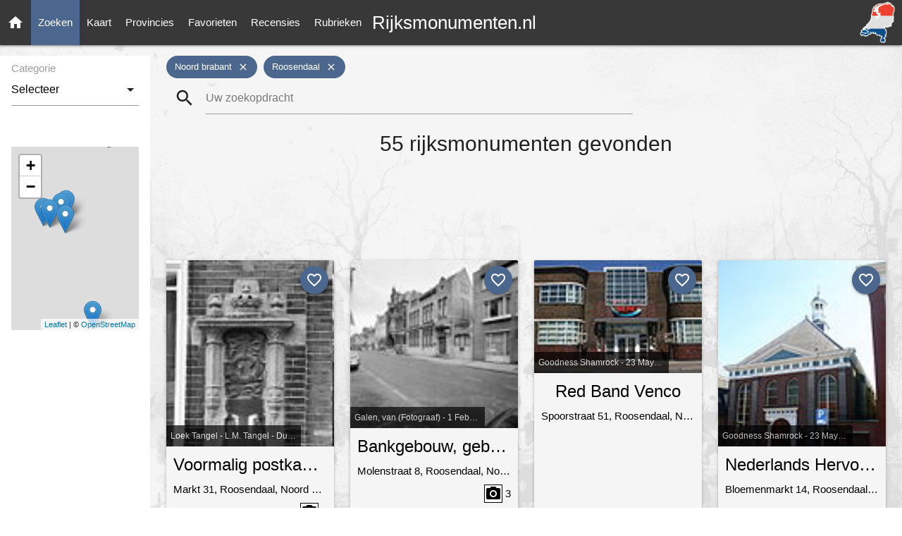

--- FILE ---
content_type: text/html; charset=utf-8
request_url: https://rijksmonumenten.nl/monumenten/?provincie=noord-brabant&woonplaats=roosendaal&page=5
body_size: 6572
content:

<!DOCTYPE html>
<html lang="en">
    <head>
        <meta http-equiv="Content-Type" content="text/html; charset=UTF-8"/>
        <meta name="viewport" content="width=device-width, initial-scale=1"/>
        <meta name="Description" content="Rijksmonumenten  - Noord-Brabant - Roosendaal | Rijksmonumenten in Nederland">
        <link rel="shortcut icon" href="/static/images/favicon.ico" />
        <title>Rijksmonumenten  - Noord-Brabant - Roosendaal</title>
        <!-- Preload styles -->
        <link rel="preload" href="/static/styles/style.css" as="style">
        <link rel="preload" href="/static/styles/materialize.min.css" as="style">
        <link rel="preload" href="/static/styles/leaflet.css" as="style">
        
        
        
        <!-- Preload scripts -->
        <link rel="preload" href="/static/scripts/materialize.min.js" as="script">
        <link rel="preload" href="/static/scripts/jquery.js" as="script">
        <link rel="preload" href="/static/scripts/main.js" as="script">
        <link rel="preload" href="/static/scripts/leaflet.js" as="script">
        
        
        
        <!-- Load styles -->
        <link href="https://fonts.googleapis.com/icon?family=Material+Icons" rel="stylesheet">
        <link href="/static/styles/materialize.min.css" type="text/css" rel="stylesheet" media="screen,projection"/>
        <link href="/static/styles/style.css" type="text/css" rel="stylesheet" media="screen,projection"/>
        <link href="/static/styles/leaflet.css" type="text/css" rel="stylesheet" media="screen,projection"/>
        
        
        
        
        <!-- Google tag (gtag.js) -->
        <script async src="https://www.googletagmanager.com/gtag/js?id=G-139JFNT1WK"></script>
        <script>
        window.dataLayer = window.dataLayer || [];
        function gtag(){dataLayer.push(arguments);}
        gtag('js', new Date());

        gtag('config', 'G-139JFNT1WK');
        </script>
    </head>
    <body class="painting-ts">
        
        <nav>
            <div class="nav-wrapper">
                <a href="/" title="Ga naar de homepage" class="brand-logo center">Rijksmonumenten.nl</a>
                <a class="hide-on-med-and-down" href="/" title="Ga naar de homepage" >
                    <img alt="Rijksmonumenten Nederland" class="right logo"
                         src="/static/images/logo.png"/>
                </a>
                <a href="#" data-target="slide-out" class="sidenav-trigger"><i class="material-icons">menu</i></a>
                <ul class="left hide-on-med-and-down" class="sidenav">
                    <li><a class="" href="/"><i class="material-icons">home</i></a></li>
                    <li><a class="nav-selected" href="/monumenten/">Zoeken</a></li>
                    <li><a class="" href="/plaatsen/">Kaart</a></li>
                    <li><a class="" href="/provincies/">Provincies</a></li>
                    <li><a class="" href="/favorieten/">Favorieten</a></li>
                    <li><a class="" href="/recensies/">Recensies</a></li>
                    <li><a class="" href="/rubrieken/">Rubrieken</a></li>
                </ul>
            </div>
        </nav>
        <ul id="slide-out" class="sidenav">
            <li><a class="subheader">Rijksmonumenten</a></li>
            <li><a href="/"><i class="waves-effect material-icons">home</i>Home</a></li>
            <li><a href="/monumenten/"><i class="waves-effect material-icons">search</i>Zoeken</a></li>
            <li><a href="/plaatsen/"><i class="waves-effect material-icons">place</i>Kaart</a></li>
            <li><a href="/provincies/"><i class="waves-effect material-icons">map</i>Provincies</a></li>
            <li><a href="/favorieten/"><i class="waves-effect material-icons">favorite</i>Favorieten</a></li>
            <li><a href="/monumenten/?istop=top"><i class="waves-effect material-icons">flag</i>Top 100</a></li>
            <li><a href="/recensies/"><i class="waves-effect material-icons">stars</i>Recensies</a></li>
            <li><a href="/rubrieken/"><i class="waves-effect material-icons">list</i>Rubrieken</a></li>
            <li><a href="/overons/"><i class="waves-effect material-icons">question_answer</i>Contact</a></li>
        </ul>
        <main>
            
<div class="section">
   <div class="row">
      <div class="row">
         

<div class="col s2 hide-on-med-and-down sidebar lighten-4 white">
   <div class="search-facets" style="margin-top:5px; padding: 5px;">
      
      
      
      
      
      
      <div class="row">
         <div class="input-field col s12">
            <select>
               <option class="" value="" disabled selected>Selecteer</option>
               
               
               <option value="?provincie=noord-brabant&amp;woonplaats=roosendaal&amp;page=1&amp;type=woonhuis">Woonhuis (25)</option>
               
               
               
               <option value="?provincie=noord-brabant&amp;woonplaats=roosendaal&amp;page=1&amp;type=kerk">Kerk (15)</option>
               
               
               
               <option value="?provincie=noord-brabant&amp;woonplaats=roosendaal&amp;page=1&amp;type=gebouw">Gebouw (8)</option>
               
               
               
               <option value="?provincie=noord-brabant&amp;woonplaats=roosendaal&amp;page=1&amp;type=handel+en+nijverheid">Handel En Nijverheid (2)</option>
               
               
               
               <option value="?provincie=noord-brabant&amp;woonplaats=roosendaal&amp;page=1&amp;type=molen">Molen (2)</option>
               
               
               
               <option value="?provincie=noord-brabant&amp;woonplaats=roosendaal&amp;page=1&amp;type=overig">Overig (2)</option>
               
               
               
               <option value="?provincie=noord-brabant&amp;woonplaats=roosendaal&amp;page=1&amp;type=boerderij">Boerderij (1)</option>
               
               
            </select>
            <label>Categorie</label>
         </div>
      </div>
      
    <div class="row col s12" style="padding:0px;">
        <div class="hide-on-med-and-down" id="map" style="height:260px; margin:15px 0 15px 0;"></div>
       
          
       
    </div>
    
    <div class="row col s12">
        <script async src="https://pagead2.googlesyndication.com/pagead/js/adsbygoogle.js"></script>
        <!-- Monumenten pagina - Verticaal -->
        <ins class="adsbygoogle"
             style="display:block"
             data-ad-client="ca-pub-4622845223302685"
             data-ad-slot="5033188577"
             data-ad-format="auto"
             data-full-width-responsive="true"></ins>
        <script>
             (adsbygoogle = window.adsbygoogle || []).push({});
        </script>
    </div>
    
   </div>
</div>
<script>
    document.addEventListener('DOMContentLoaded', function() {
    var markers = [];
        
            
                markers.push({ "geo": [51.532951950280456,4.455183859785951], "id": "517277", "title": capitalizeFirstLetter("voormalig-postkantoor").replace(/-/g, ' ') });
            
        
            
                markers.push({ "geo": [51.534349505178398,4.459104450132817], "id": "517278", "title": capitalizeFirstLetter("bankgebouw-gebouwd-in-een-op-berlage-geinspireerde-overgangsstijl").replace(/-/g, ' ') });
            
        
            
                markers.push({ "geo": [51.545019854829228,4.469381841885105], "id": "517283", "title": capitalizeFirstLetter("red-band-venco").replace(/-/g, ' ') });
            
        
            
                markers.push({ "geo": [51.533961714008036,4.457815181378072], "id": "32704", "title": capitalizeFirstLetter("nederlands-hervormde-kerk").replace(/-/g, ' ') });
            
        
            
                markers.push({ "geo": [51.517654512789434,4.465640693648729], "id": "32705", "title": capitalizeFirstLetter("de-hoop").replace(/-/g, ' ') });
            
        
            
                markers.push({ "geo": [51.533181270479751,4.453507253754993], "id": "32708", "title": capitalizeFirstLetter("huis-de-cleyne-cat").replace(/-/g, ' ') });
            
        
            
                markers.push({ "geo": [51.532091655604624,4.458905542117312], "id": "32713", "title": capitalizeFirstLetter("herenhuis-met-dwars-schilddak-met-kroonlijst-met-triglyphen-en-klossen-hardstenen-ingangspartij-lange-achtervleugel-aan-de-kuipersstraat-ten-dele-met-getraliede-spitsboogvensters").replace(/-/g, ' ') });
            
        
        if ($('#map').is(":visible") && markers.length > 0) {
            showMapMarkersSidebar(markers);
        }
   });
</script>
         <div class="col l10 m10 s12" style="margin-bottom: 20px;">
            <div class="col s12 facets-list">
               
               
               <div class="chip" style="cursor:pointer;" title="Verwijder filter Noord-Brabant (provincie)" id="?provincie=&amp;woonplaats=roosendaal&amp;page=5" >
                  
                  Noord brabant
                  
                  <i class="close material-icons">close</i>
               </div>
               
               
               
               <div class="chip" style="cursor:pointer;" title="Verwijder filter Roosendaal (woonplaats)" id="?provincie=noord-brabant&amp;woonplaats=&amp;page=5" >
                  
                  Roosendaal
                  
                  <i class="close material-icons">close</i>
               </div>
               
               
               
               
               
               
               
               
            </div>
            <div class="col s12 m12 l8 left">
               
<div class="input-field col s12 search-list" style="margin-top: 0px !important;">
   <form id="formSearch" action="/zoeken/?provincie=noord-brabant&amp;woonplaats=roosendaal&amp;page=5" method="post">
      <i class="material-icons prefix"
         style="cursor: pointer;"
         onclick="
            searchIsLoading();
            document.getElementById('formSearch').submit();">search
      </i>
      <input type="hidden" name="csrfmiddlewaretoken" value="y2S7OJC5Ge6fOjtgmFrKcHtKxSnTf03FEyoeq4rAR6KS800PC8Tg2Jo3VF654Wpu">
      <input   id="icon_prefix"
               style="margin-bottom: 0px !important;"
               onkeydown="if (event.keyCode == 13) { searchIsLoading(); }"
               type="text"
               placeholder="Uw zoekopdracht"
               class="validate"
               name="search_term"
               
                  value=""
               >
   </form>
</div>

            </div>
            <div class="row list-loading hide" style="margin-top:50px;">
                  <div class="div col s8 offset-s2">
      <div style="text-align:center;"><strong>Zoeken... Een moment geduld a.u.b.</strong><br/><br/>
        <div class="preloader-wrapper big active center">
          <div class="spinner-layer spinner-blue-only">
            <div class="circle-clipper left">
              <div class="circle"></div>
            </div><div class="gap-patch">
              <div class="circle"></div>
            </div><div class="circle-clipper right">
              <div class="circle"></div>
            </div>
          </div>
        </div>
      </div>
   </div>
            </div>
            <div class="col s12 center list-content-header">
               <h1 style="margin-top:10px;">
                  55
                  rijksmonumenten gevonden</h1>
               
               <script async src="https://pagead2.googlesyndication.com/pagead/js/adsbygoogle.js"></script>
               <!-- Monumenten pagina - Banner -->
               <ins class="adsbygoogle"
                    style="display:inline-block;width:728px;height:90px"
                    data-ad-client="ca-pub-4622845223302685"
                    data-ad-slot="8257245574"></ins>
               <script>
                    (adsbygoogle = window.adsbygoogle || []).push({});
               </script>
               
            </div>
         </div>
         <div class="col l10 m12 s12 list-content">
            
            <div class="col l3 m6 s12">
               <div class="card medium hoverable grey lighten-4" style="height: 440px;">
                  <div class="card-image">
                     
                     <a href="/monument/517277/voormalig-postkantoor/roosendaal/" alt="Voormalig postkantoor information">
                     
                     <img class="grow"
                          src="/static/thumbs/noord-brabant/roosendaal/roosendaal/409b2e85f6cb7546b6ac79832f9bee6d.jpg"
                          alt="Exterieur GEVELFRAGMENT, BRIEVENBUS - Roosendaal - 20274879 - RCE -  Voormalig Postkantoor: Exterieur GEVELFRAGMENT, BRIEVENBUS ">
                     
                     </a>
                     
                     <span class="card-title black truncate tooltipped author-photo-search"
                        data-position="bottom"
                        data-tooltip="Loek Tangel - L.M. Tangel - Dutch photographer Working for the Rijksdienst voor het Cultureel Erfgoed. - 7 July 1990 | (Wikipedia CC-BY-SA-3.0-NL)">
                        Loek Tangel - L.M. Tangel - Dutch photographer Working for the Rijksdienst voor het Cultureel Erfgoed. - 7 July 1990 | (Wikipedia CC-BY-SA-3.0-NL)
                     </span>
                     
                     <a class="no_favorite_monument_1 btn-floating halfway-fab waves-effect waves-light custom-background"
                        onclick="addFavorite('list', '517277', '1');"
                        style="top: 8px; right: 8px;"><i class="material-icons">favorite_outline</i></a>
                     <a class="favorite_monument_1 btn-floating halfway-fab waves-effect waves-light red hide"
                        onclick="removeFavorite('517277', '1')"
                        style="top: 8px; right: 8px;"><i class="material-icons">favorite</i></a>
                     <script type="text/javascript">
                        document.addEventListener('DOMContentLoaded', function() {
                           isFavorite('517277', 1);
                        });
                     </script>
                  </div>
                  <div class="card-content black-text" style="padding: 10px;">
                     <span class="card-title truncate center tooltipped" data-position="bottom" data-tooltip="Voormalig postkantoor">
                     <strong><a href="/monument/517277/voormalig-postkantoor/roosendaal/" class="black-text">
                     Voormalig postkantoor</a>
                     </strong>
                     </span>
                     <span class="truncate">
                     
                        Markt 31,
                     
                     Roosendaal, Noord Brabant
                     </span>
                     
                     
                        <div class="right" style="margin-top:5px;">
                           <i class="material-icons tooltipped camera-icon-count-icon-search" data-position="top"
                              data-tooltip="5 foto's">camera_alt</i>
                           <strong class="camera-icon-count-text-search">5</strong>
                        </div>
                     
                     <div class="card-action center grey lighten-3" style="padding: 10px 8px">
                        <a class="waves-effect waves-light btn center list-action-button"
                           href="/monument/517277/voormalig-postkantoor/roosendaal/">Bekijken</a>
                     </div>
                  </div>
               </div>
            </div>
            
            <div class="col l3 m6 s12">
               <div class="card medium hoverable grey lighten-4" style="height: 440px;">
                  <div class="card-image">
                     
                     <a href="/monument/517278/bankgebouw-gebouwd-in-een-op-berlage-geinspireerde-overgangsstijl/roosendaal/" alt="Bankgebouw, gebouwd in een op Berlage geïnspireerde Overgangsstijl information">
                     
                     <img class="grow"
                          src="/static/thumbs/noord-brabant/roosendaal/roosendaal/75b83ca5576c18f66b1cffb1a2934139.jpg"
                          alt="Exterieur VOORGEVEL - Roosendaal - 20286136 - RCE -  Bank F. Van Lanschot: Exterieur VOORGEVEL ">
                     
                     </a>
                     
                     <span class="card-title black truncate tooltipped author-photo-search"
                        data-position="bottom"
                        data-tooltip="Galen, van (Fotograaf) - 1 February 1993 | (Wikipedia CC-BY-SA-3.0-NL)">
                        Galen, van (Fotograaf) - 1 February 1993 | (Wikipedia CC-BY-SA-3.0-NL)
                     </span>
                     
                     <a class="no_favorite_monument_2 btn-floating halfway-fab waves-effect waves-light custom-background"
                        onclick="addFavorite('list', '517278', '2');"
                        style="top: 8px; right: 8px;"><i class="material-icons">favorite_outline</i></a>
                     <a class="favorite_monument_2 btn-floating halfway-fab waves-effect waves-light red hide"
                        onclick="removeFavorite('517278', '2')"
                        style="top: 8px; right: 8px;"><i class="material-icons">favorite</i></a>
                     <script type="text/javascript">
                        document.addEventListener('DOMContentLoaded', function() {
                           isFavorite('517278', 2);
                        });
                     </script>
                  </div>
                  <div class="card-content black-text" style="padding: 10px;">
                     <span class="card-title truncate center tooltipped" data-position="bottom" data-tooltip="Bankgebouw, gebouwd in een op Berlage geïnspireerde Overgangsstijl">
                     <strong><a href="/monument/517278/bankgebouw-gebouwd-in-een-op-berlage-geinspireerde-overgangsstijl/roosendaal/" class="black-text">
                     Bankgebouw, gebouwd in een op Berlage geïnspireerde Overgangsstijl</a>
                     </strong>
                     </span>
                     <span class="truncate">
                     
                        Molenstraat 8,
                     
                     Roosendaal, Noord Brabant
                     </span>
                     
                     
                        <div class="right" style="margin-top:5px;">
                           <i class="material-icons tooltipped camera-icon-count-icon-search" data-position="top"
                              data-tooltip="3 foto's">camera_alt</i>
                           <strong class="camera-icon-count-text-search">3</strong>
                        </div>
                     
                     <div class="card-action center grey lighten-3" style="padding: 10px 8px">
                        <a class="waves-effect waves-light btn center list-action-button"
                           href="/monument/517278/bankgebouw-gebouwd-in-een-op-berlage-geinspireerde-overgangsstijl/roosendaal/">Bekijken</a>
                     </div>
                  </div>
               </div>
            </div>
            
            <div class="col l3 m6 s12">
               <div class="card medium hoverable grey lighten-4" style="height: 440px;">
                  <div class="card-image">
                     
                     <a href="/monument/517283/red-band-venco/roosendaal/" alt="Red Band Venco information">
                     
                     <img class="grow"
                          src="/static/thumbs/noord-brabant/roosendaal/roosendaal/9e9a89ae42c621ea6486b57c55bd24cc.jpg"
                          alt="Rijksmonumenten Roosendaal 098.JPG - Entrance to the Red Band / Venco / Leaf factory, Spoorstraat 51.">
                     
                     </a>
                     
                     <span class="card-title black truncate tooltipped author-photo-search"
                        data-position="bottom"
                        data-tooltip="Goodness Shamrock - 23 May 2010 | (Wikipedia CC-BY-3.0)">
                        Goodness Shamrock - 23 May 2010 | (Wikipedia CC-BY-3.0)
                     </span>
                     
                     <a class="no_favorite_monument_3 btn-floating halfway-fab waves-effect waves-light custom-background"
                        onclick="addFavorite('list', '517283', '3');"
                        style="top: 8px; right: 8px;"><i class="material-icons">favorite_outline</i></a>
                     <a class="favorite_monument_3 btn-floating halfway-fab waves-effect waves-light red hide"
                        onclick="removeFavorite('517283', '3')"
                        style="top: 8px; right: 8px;"><i class="material-icons">favorite</i></a>
                     <script type="text/javascript">
                        document.addEventListener('DOMContentLoaded', function() {
                           isFavorite('517283', 3);
                        });
                     </script>
                  </div>
                  <div class="card-content black-text" style="padding: 10px;">
                     <span class="card-title truncate center tooltipped" data-position="bottom" data-tooltip="Red Band Venco">
                     <strong><a href="/monument/517283/red-band-venco/roosendaal/" class="black-text">
                     Red Band Venco</a>
                     </strong>
                     </span>
                     <span class="truncate">
                     
                        Spoorstraat 51,
                     
                     Roosendaal, Noord Brabant
                     </span>
                     
                     
                     <div class="card-action center grey lighten-3" style="padding: 10px 8px">
                        <a class="waves-effect waves-light btn center list-action-button"
                           href="/monument/517283/red-band-venco/roosendaal/">Bekijken</a>
                     </div>
                  </div>
               </div>
            </div>
            
            <div class="col l3 m6 s12">
               <div class="card medium hoverable grey lighten-4" style="height: 440px;">
                  <div class="card-image">
                     
                     <a href="/monument/32704/nederlands-hervormde-kerk/roosendaal/" alt="Nederlands Hervormde kerk information">
                     
                     <img class="grow"
                          src="/static/thumbs/noord-brabant/roosendaal/roosendaal/8176adca38e91268884a60339fe9cead.jpg"
                          alt="Rijksmonumenten Roosendaal 280.JPG - N.H. Kerk, Bloemenmarkt 14">
                     
                     </a>
                     
                     <span class="card-title black truncate tooltipped author-photo-search"
                        data-position="bottom"
                        data-tooltip="Goodness Shamrock - 23 May 2010 | (Wikipedia CC-BY-3.0)">
                        Goodness Shamrock - 23 May 2010 | (Wikipedia CC-BY-3.0)
                     </span>
                     
                     <a class="no_favorite_monument_4 btn-floating halfway-fab waves-effect waves-light custom-background"
                        onclick="addFavorite('list', '32704', '4');"
                        style="top: 8px; right: 8px;"><i class="material-icons">favorite_outline</i></a>
                     <a class="favorite_monument_4 btn-floating halfway-fab waves-effect waves-light red hide"
                        onclick="removeFavorite('32704', '4')"
                        style="top: 8px; right: 8px;"><i class="material-icons">favorite</i></a>
                     <script type="text/javascript">
                        document.addEventListener('DOMContentLoaded', function() {
                           isFavorite('32704', 4);
                        });
                     </script>
                  </div>
                  <div class="card-content black-text" style="padding: 10px;">
                     <span class="card-title truncate center tooltipped" data-position="bottom" data-tooltip="Nederlands Hervormde kerk">
                     <strong><a href="/monument/32704/nederlands-hervormde-kerk/roosendaal/" class="black-text">
                     Nederlands Hervormde kerk</a>
                     </strong>
                     </span>
                     <span class="truncate">
                     
                        Bloemenmarkt 14,
                     
                     Roosendaal, Noord Brabant
                     </span>
                     
                     
                     <div class="card-action center grey lighten-3" style="padding: 10px 8px">
                        <a class="waves-effect waves-light btn center list-action-button"
                           href="/monument/32704/nederlands-hervormde-kerk/roosendaal/">Bekijken</a>
                     </div>
                  </div>
               </div>
            </div>
            
            <div class="col l3 m6 s12">
               <div class="card medium hoverable grey lighten-4" style="height: 440px;">
                  <div class="card-image">
                     
                     <a href="/monument/32705/de-hoop/roosendaal/" alt="De Hoop information">
                     
                     <img class="grow"
                          src="/static/thumbs/noord-brabant/roosendaal/roosendaal/c769b1519e09cf4333d50983084c3287.jpg"
                          alt=""De Hoop", aanzicht - Roosendaal - 20190831 - RCE -  "De Hoop", aanzicht ">
                     
                     </a>
                     
                     <span class="card-title black truncate tooltipped author-photo-search"
                        data-position="bottom"
                        data-tooltip="Korpershoek, W.A. (Fotograaf) - May 1968 | (Wikipedia CC-BY-SA-3.0-NL)">
                        Korpershoek, W.A. (Fotograaf) - May 1968 | (Wikipedia CC-BY-SA-3.0-NL)
                     </span>
                     
                     <a class="no_favorite_monument_5 btn-floating halfway-fab waves-effect waves-light custom-background"
                        onclick="addFavorite('list', '32705', '5');"
                        style="top: 8px; right: 8px;"><i class="material-icons">favorite_outline</i></a>
                     <a class="favorite_monument_5 btn-floating halfway-fab waves-effect waves-light red hide"
                        onclick="removeFavorite('32705', '5')"
                        style="top: 8px; right: 8px;"><i class="material-icons">favorite</i></a>
                     <script type="text/javascript">
                        document.addEventListener('DOMContentLoaded', function() {
                           isFavorite('32705', 5);
                        });
                     </script>
                  </div>
                  <div class="card-content black-text" style="padding: 10px;">
                     <span class="card-title truncate center tooltipped" data-position="bottom" data-tooltip="De Hoop">
                     <strong><a href="/monument/32705/de-hoop/roosendaal/" class="black-text">
                     De Hoop</a>
                     </strong>
                     </span>
                     <span class="truncate">
                     
                        Willem Elsschotlaan 41,
                     
                     Roosendaal, Noord Brabant
                     </span>
                     
                     
                        <div class="right" style="margin-top:5px;">
                           <i class="material-icons tooltipped camera-icon-count-icon-search" data-position="top"
                              data-tooltip="18 foto's">camera_alt</i>
                           <strong class="camera-icon-count-text-search">18</strong>
                        </div>
                     
                     <div class="card-action center grey lighten-3" style="padding: 10px 8px">
                        <a class="waves-effect waves-light btn center list-action-button"
                           href="/monument/32705/de-hoop/roosendaal/">Bekijken</a>
                     </div>
                  </div>
               </div>
            </div>
            
            <div class="col l3 m6 s12">
               <div class="card medium hoverable grey lighten-4" style="height: 440px;">
                  <div class="card-image">
                     
                     <a href="/monument/32708/huis-de-cleyne-cat/roosendaal/" alt="Huis &quot;De Cleyne Cat&quot; information">
                     
                     <img class="grow"
                          src="/static/thumbs/noord-brabant/roosendaal/roosendaal/452625ab3d16679eeb38f42e63d91bed.jpg"
                          alt="Achtergevel - Roosendaal - 20190763 - RCE -  achtergevel ">
                     
                     </a>
                     
                     <span class="card-title black truncate tooltipped author-photo-search"
                        data-position="bottom"
                        data-tooltip="G.Th. Delemarre - G.Th. Delemarre - Dutch photographer Working for the Rijksdienst voor het Cultureel Erfgoed. - May 1961 | (Wikipedia CC-BY-SA-3.0-NL)">
                        G.Th. Delemarre - G.Th. Delemarre - Dutch photographer Working for the Rijksdienst voor het Cultureel Erfgoed. - May 1961 | (Wikipedia CC-BY-SA-3.0-NL)
                     </span>
                     
                     <a class="no_favorite_monument_6 btn-floating halfway-fab waves-effect waves-light custom-background"
                        onclick="addFavorite('list', '32708', '6');"
                        style="top: 8px; right: 8px;"><i class="material-icons">favorite_outline</i></a>
                     <a class="favorite_monument_6 btn-floating halfway-fab waves-effect waves-light red hide"
                        onclick="removeFavorite('32708', '6')"
                        style="top: 8px; right: 8px;"><i class="material-icons">favorite</i></a>
                     <script type="text/javascript">
                        document.addEventListener('DOMContentLoaded', function() {
                           isFavorite('32708', 6);
                        });
                     </script>
                  </div>
                  <div class="card-content black-text" style="padding: 10px;">
                     <span class="card-title truncate center tooltipped" data-position="bottom" data-tooltip="Huis "De Cleyne Cat"">
                     <strong><a href="/monument/32708/huis-de-cleyne-cat/roosendaal/" class="black-text">
                     Huis "De Cleyne Cat"</a>
                     </strong>
                     </span>
                     <span class="truncate">
                     
                        Markt 69,
                     
                     Roosendaal, Noord Brabant
                     </span>
                     
                     
                        <div class="right" style="margin-top:5px;">
                           <i class="material-icons tooltipped camera-icon-count-icon-search" data-position="top"
                              data-tooltip="4 foto's">camera_alt</i>
                           <strong class="camera-icon-count-text-search">4</strong>
                        </div>
                     
                     <div class="card-action center grey lighten-3" style="padding: 10px 8px">
                        <a class="waves-effect waves-light btn center list-action-button"
                           href="/monument/32708/huis-de-cleyne-cat/roosendaal/">Bekijken</a>
                     </div>
                  </div>
               </div>
            </div>
            
            <div class="col l3 m6 s12">
               <div class="card medium hoverable grey lighten-4" style="height: 440px;">
                  <div class="card-image">
                     
                     <a href="/monument/32713/herenhuis-met-dwars-schilddak-met-kroonlijst-met-triglyphen-en-klossen-hardstenen-ingangspartij-lange-achtervleugel-aan-de-kuipersstraat-ten-dele-met-getraliede-spitsboogvensters/roosendaal/" alt="Herenhuis met dwars schilddak met kroonlijst met triglyphen en klossen; hardstenen ingangspartij. Lange achtervleugel aan de Kuipersstraat, ten dele met getraliede spitsboogvensters information">
                     
                     <img class="grow"
                          src="/static/thumbs/noord-brabant/roosendaal/roosendaal/e75ea777d09e411fa7d5fbb9e8a5c039.jpg"
                          alt="Rijksmonumenten Roosendaal 255.JPG - Raadhuisstraat 45">
                     
                     </a>
                     
                     <span class="card-title black truncate tooltipped author-photo-search"
                        data-position="bottom"
                        data-tooltip="Goodness Shamrock - 23 May 2010 | (Wikipedia CC-BY-3.0)">
                        Goodness Shamrock - 23 May 2010 | (Wikipedia CC-BY-3.0)
                     </span>
                     
                     <a class="no_favorite_monument_7 btn-floating halfway-fab waves-effect waves-light custom-background"
                        onclick="addFavorite('list', '32713', '7');"
                        style="top: 8px; right: 8px;"><i class="material-icons">favorite_outline</i></a>
                     <a class="favorite_monument_7 btn-floating halfway-fab waves-effect waves-light red hide"
                        onclick="removeFavorite('32713', '7')"
                        style="top: 8px; right: 8px;"><i class="material-icons">favorite</i></a>
                     <script type="text/javascript">
                        document.addEventListener('DOMContentLoaded', function() {
                           isFavorite('32713', 7);
                        });
                     </script>
                  </div>
                  <div class="card-content black-text" style="padding: 10px;">
                     <span class="card-title truncate center tooltipped" data-position="bottom" data-tooltip="Herenhuis met dwars schilddak met kroonlijst met triglyphen en klossen; hardstenen ingangspartij. Lange achtervleugel aan de Kuipersstraat, ten dele met getraliede spitsboogvensters">
                     <strong><a href="/monument/32713/herenhuis-met-dwars-schilddak-met-kroonlijst-met-triglyphen-en-klossen-hardstenen-ingangspartij-lange-achtervleugel-aan-de-kuipersstraat-ten-dele-met-getraliede-spitsboogvensters/roosendaal/" class="black-text">
                     Herenhuis met dwars schilddak met kroonlijst met triglyphen en klossen; hardstenen ingangspartij. Lange achtervleugel aan de Kuipersstraat, ten dele met getraliede spitsboogvensters</a>
                     </strong>
                     </span>
                     <span class="truncate">
                     
                        Raadhuisstraat 45,
                     
                     Roosendaal, Noord Brabant
                     </span>
                     
                     
                        <div class="right" style="margin-top:5px;">
                           <i class="material-icons tooltipped camera-icon-count-icon-search" data-position="top"
                              data-tooltip="8 foto's">camera_alt</i>
                           <strong class="camera-icon-count-text-search">8</strong>
                        </div>
                     
                     <div class="card-action center grey lighten-3" style="padding: 10px 8px">
                        <a class="waves-effect waves-light btn center list-action-button"
                           href="/monument/32713/herenhuis-met-dwars-schilddak-met-kroonlijst-met-triglyphen-en-klossen-hardstenen-ingangspartij-lange-achtervleugel-aan-de-kuipersstraat-ten-dele-met-getraliede-spitsboogvensters/roosendaal/">Bekijken</a>
                     </div>
                  </div>
               </div>
            </div>
            
            <div class="row"></div>
         
            
<div class="row center" style="margin-top:20px;">
   <ul class="pagination">
      
      <li class="waves-effect">
         <a href="?provincie=noord-brabant&amp;woonplaats=roosendaal&amp;page=4">
            <i class="material-icons">chevron_left</i></a>
      </li>
      
      <li class="waves-effect">
         <a href="?provincie=noord-brabant&amp;woonplaats=roosendaal&amp;page=2">
            2</a>
      </li>
      
      
      <li class="waves-effect">
         <a href="?provincie=noord-brabant&amp;woonplaats=roosendaal&amp;page=3">
            3</a>
      </li>
      
      <li class="waves-effect">
         <a href="?provincie=noord-brabant&amp;woonplaats=roosendaal&amp;page=4">
            4</a>
      </li>
      
      <li class="active"><a>5</a></li>
      
   </ul>
</div>
            
            <div class="row">
               <div class="col s12 center">
                  <script async src="https://pagead2.googlesyndication.com/pagead/js/adsbygoogle.js"></script>
                  <!-- Monumenten pagina - Horizontaal -->
                  <ins class="adsbygoogle"
                       style="display:block"
                       data-ad-client="ca-pub-4622845223302685"
                       data-ad-slot="1306337187"
                       data-ad-format="auto"
                       data-full-width-responsive="true"></ins>
                  <script>
                       (adsbygoogle = window.adsbygoogle || []).push({});
                  </script>
               </div>
            </div>
            
         
         </div>
      </div>
   </div>
</div>

        </main>
        <footer class="page-footer">
            <div class="container">
                <div class="row">
                    <div class="col l6 s12">
                        <h5 class="white-text">Rijksmonumenten</h5>
                        <p class="grey-text text-lighten-4">
                            De geschiedenis staat niet alleen in de boeken. In steden & dorpen staan overal historische gebouwen.
                            Onder en boven de grond liggen sporen uit een ver verleden. Dit erfgoed bestaat uit meer dan 63.000 monumenten!
                            <br/>
                            <br/>
                            Deze website is <strong>NIET</strong> verbonden met de Rijksdienst voor het Cultureel Erfgoed.
                        </p></p>
                        <p>Navigatie:
                            <a class="white-text" href="/monumenten/"><strong>Zoeken</strong></a></a> |
                            <a class="white-text" href="/plaatsen/"> <strong>Kaart</strong></a></a> |
                            <a class="white-text" href="/provincies/"> <strong>Provincies</strong></a></a> |
                            <a class="white-text" href="/rubrieken/"><strong>Rubrieken</strong></a></a>
                        </p>
                    </div>
                    <div class="col l3 s12">
                        <h5 class="white-text">Monumenten Tips</h5>
                        <ul>
                            <li><a class="white-text" href="/monument/46147/slijpsteen-van-slenaken/slenaken/">Slijpsteen van Slenaken (4000 v.Chr)</a></li>
                            <li><a class="white-text" href="/monument/421090/terrein-met-hunebed-d27/borger/">Grootste hunebed van NL (3400 v.Chr)</a></li>
                            <li><a class="white-text" href="/monument/45802/vuursteenmijnen-van-rijckholt/sint-geertruid/">Vuursteenmijnen van Rijckholt (3100 v.Chr)</a></li>
                            <li><a class="white-text" href="/monument/524991/thermenmuseum-resten-van-een-romeins-badgebouw/heerlen/">Romeinse Thermen in NL (1e eeuw n.Chr)</a></li>
                            <li><a class="white-text" href="/monument/27997/helpoort/maastricht/">Helpoort in Maastricht (1229)</a></li>
                            <li><a class="white-text" href="/monument/9185/gevangenpoort/bergen-op-zoom/">Gevangenpoort Bergen Op Zoom (1350)</a></li>
                            <li><a class="white-text" href="/monument/25131/sint-annahofje/leiden/">Sint Annahofje in Leiden (14e eeuw)</a></li>
                            <li><a class="white-text" href="/monument/9290/de-grafelijke-korenmolen/zeddam/">De Grafelijke Korenmolen (1451)</a></li>
                            <li><a class="white-text" href="/monument/35032/brandaris/west-terschelling/">Vuurtoren Brandaris Terschelling (1594)</a></li>
                            <li><a class="white-text" href="/monument/332550/kasteel-amerongen/amerongen/">Kasteel Amerongen (1676)</a></li>
                            <li><a class="white-text" href="/monument/518719/eerste-gloeilampenfabriek-van-philips/eindhoven/">Eerste gloeilampenfabriek Philips (1891)</a></li>
                        </ul>
                    </div>
                    <div class="col l3 s12">
                        <h5 class="white-text">Links</h5>
                        <ul>
                            <li><a class="white-text" rel="noreferrer" target="_blank" rel="noopener noreferrer"
                                   href="https://nl.wikipedia.org/wiki/Rijksmonument">Wikipedia</a></li>
                            <li><a class="white-text" rel="noreferrer" target="_blank" rel="noopener noreferrer"
                                   href="https://monumentenregister.cultureelerfgoed.nl/monumentenregister">Rijksmonumentenregister</a></li>
                            <li><a class="white-text" rel="noreferrer" target="_blank" rel="noopener noreferrer"
                                   href="https://www.topotijdreis.nl/">Tijdreis Nederland (Kadaster)</a></li>
                            <li><a class="white-text" rel="noreferrer" target="_blank" rel="noopener noreferrer"
                                   href="https://geheugen.delpher.nl/nl">Het geheugen van Nederland</a></li>
                        </ul>
                    </div>
		    <!--
                    <div class="col s12">
                        <a href="https://twitter.com/rijksmonumenten?ref_src=twsrc%5Etfw" class="twitter-follow-button" data-show-count="false">Follow @rijksmonumenten</a><script async src="https://platform.twitter.com/widgets.js" charset="utf-8"></script>
                    </div>
		    -->
                </div>
            </div>
            <div class="footer-copyright">
                <div class="container">
                    Gemaakt door <a class="white-text text-lighten-5" href=""><strong>Elk Apps</strong></a> |
                    <a class="white-text" href="/privacypolicy/">Privacy Policy</a> |
                    <a class="white-text" href="/disclaimer/">Disclaimer</a> |
                    <a class="white-text" href="/overons/"><strong>Contact</strong></a>
                </div>
            </div>
        </footer>
        <!-- Load scripts -->
        <script src="/static/scripts/materialize.min.js"></script>
        <script src="/static/scripts/main.js?v=0.11"></script>
        <script src="/static/scripts/jquery.js"></script>
        <script src="/static/scripts/leaflet.js"></script>
        
        
        
    </body>
</html>


--- FILE ---
content_type: text/html; charset=utf-8
request_url: https://www.google.com/recaptcha/api2/aframe
body_size: 251
content:
<!DOCTYPE HTML><html><head><meta http-equiv="content-type" content="text/html; charset=UTF-8"></head><body><script nonce="AKXQgH0JwQklXpXVEJ18yA">/** Anti-fraud and anti-abuse applications only. See google.com/recaptcha */ try{var clients={'sodar':'https://pagead2.googlesyndication.com/pagead/sodar?'};window.addEventListener("message",function(a){try{if(a.source===window.parent){var b=JSON.parse(a.data);var c=clients[b['id']];if(c){var d=document.createElement('img');d.src=c+b['params']+'&rc='+(localStorage.getItem("rc::a")?sessionStorage.getItem("rc::b"):"");window.document.body.appendChild(d);sessionStorage.setItem("rc::e",parseInt(sessionStorage.getItem("rc::e")||0)+1);localStorage.setItem("rc::h",'1768948682980');}}}catch(b){}});window.parent.postMessage("_grecaptcha_ready", "*");}catch(b){}</script></body></html>